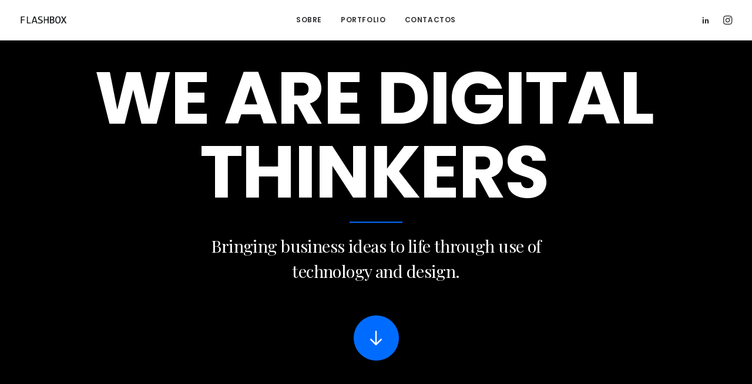

--- FILE ---
content_type: text/html; charset=UTF-8
request_url: https://www.flashboxstudio.com/homepages/creative-department/
body_size: 15128
content:
<!DOCTYPE html>
<html class="no-touch" lang="pt-PT" xmlns="http://www.w3.org/1999/xhtml">
<head>
<meta http-equiv="Content-Type" content="text/html; charset=UTF-8">
<meta name="viewport" content="width=device-width, initial-scale=1">
<link rel="profile" href="http://gmpg.org/xfn/11">
<link rel="pingback" href="https://www.flashboxstudio.com/xmlrpc.php">
<meta name='robots' content='index, follow, max-image-preview:large, max-snippet:-1, max-video-preview:-1' />

	<!-- This site is optimized with the Yoast SEO plugin v22.1 - https://yoast.com/wordpress/plugins/seo/ -->
	<title>Creative Department &#8212; Flashbox</title>
	<link rel="canonical" href="https://www.flashboxstudio.com/homepages/creative-department/" />
	<meta property="og:locale" content="pt_PT" />
	<meta property="og:type" content="article" />
	<meta property="og:title" content="Creative Department &#8212; Flashbox" />
	<meta property="og:url" content="https://www.flashboxstudio.com/homepages/creative-department/" />
	<meta property="og:site_name" content="Flashbox" />
	<meta property="article:publisher" content="https://www.facebook.com/flashbox.pt/" />
	<meta property="og:image" content="https://www.flashboxstudio.com/wp-content/uploads/2019/10/image-placeholder-10-min.jpg" />
	<meta property="og:image:width" content="1920" />
	<meta property="og:image:height" content="1280" />
	<meta property="og:image:type" content="image/jpeg" />
	<meta name="twitter:card" content="summary_large_image" />
	<meta name="twitter:site" content="@flashbox_studio" />
	<meta name="twitter:label1" content="Tempo estimado de leitura" />
	<meta name="twitter:data1" content="7 minutos" />
	<script type="application/ld+json" class="yoast-schema-graph">{"@context":"https://schema.org","@graph":[{"@type":"WebPage","@id":"https://www.flashboxstudio.com/homepages/creative-department/","url":"https://www.flashboxstudio.com/homepages/creative-department/","name":"Creative Department &#8212; Flashbox","isPartOf":{"@id":"https://www.flashboxstudio.com/#website"},"primaryImageOfPage":{"@id":"https://www.flashboxstudio.com/homepages/creative-department/#primaryimage"},"image":{"@id":"https://www.flashboxstudio.com/homepages/creative-department/#primaryimage"},"thumbnailUrl":"https://www.flashboxstudio.com/wp-content/uploads/2019/10/image-placeholder-10-min.jpg","datePublished":"2017-03-31T14:04:14+00:00","dateModified":"2017-03-31T14:04:14+00:00","breadcrumb":{"@id":"https://www.flashboxstudio.com/homepages/creative-department/#breadcrumb"},"inLanguage":"pt-PT","potentialAction":[{"@type":"ReadAction","target":["https://www.flashboxstudio.com/homepages/creative-department/"]}]},{"@type":"ImageObject","inLanguage":"pt-PT","@id":"https://www.flashboxstudio.com/homepages/creative-department/#primaryimage","url":"https://www.flashboxstudio.com/wp-content/uploads/2019/10/image-placeholder-10-min.jpg","contentUrl":"https://www.flashboxstudio.com/wp-content/uploads/2019/10/image-placeholder-10-min.jpg","width":1920,"height":1280,"caption":"Slieve League, Ireland"},{"@type":"BreadcrumbList","@id":"https://www.flashboxstudio.com/homepages/creative-department/#breadcrumb","itemListElement":[{"@type":"ListItem","position":1,"name":"Início","item":"https://www.flashboxstudio.com/"},{"@type":"ListItem","position":2,"name":"Homepages","item":"https://www.flashboxstudio.com/homepages/"},{"@type":"ListItem","position":3,"name":"Creative Department"}]},{"@type":"WebSite","@id":"https://www.flashboxstudio.com/#website","url":"https://www.flashboxstudio.com/","name":"Flashbox Studio - fotografia de produto","description":"Fotografia de Produto e Still Life","publisher":{"@id":"https://www.flashboxstudio.com/#organization"},"potentialAction":[{"@type":"SearchAction","target":{"@type":"EntryPoint","urlTemplate":"https://www.flashboxstudio.com/?s={search_term_string}"},"query-input":"required name=search_term_string"}],"inLanguage":"pt-PT"},{"@type":"Organization","@id":"https://www.flashboxstudio.com/#organization","name":"Flashbox","url":"https://www.flashboxstudio.com/","logo":{"@type":"ImageObject","inLanguage":"pt-PT","@id":"https://www.flashboxstudio.com/#/schema/logo/image/","url":"http://www.flashbox.studio/wp-content/uploads/2020/03/PCF_10.jpg","contentUrl":"http://www.flashbox.studio/wp-content/uploads/2020/03/PCF_10.jpg","width":881,"height":1080,"caption":"Flashbox"},"image":{"@id":"https://www.flashboxstudio.com/#/schema/logo/image/"},"sameAs":["https://www.facebook.com/flashbox.pt/","https://twitter.com/flashbox_studio","https://www.instagram.com/flashbox.studio/"]}]}</script>
	<!-- / Yoast SEO plugin. -->


<link rel='dns-prefetch' href='//fonts.googleapis.com' />
<link rel="alternate" type="application/rss+xml" title="Flashbox &raquo; Feed" href="https://www.flashboxstudio.com/feed/" />
<link rel="alternate" type="application/rss+xml" title="Flashbox &raquo; Feed de comentários" href="https://www.flashboxstudio.com/comments/feed/" />
<script type="text/javascript">
/* <![CDATA[ */
window._wpemojiSettings = {"baseUrl":"https:\/\/s.w.org\/images\/core\/emoji\/15.0.3\/72x72\/","ext":".png","svgUrl":"https:\/\/s.w.org\/images\/core\/emoji\/15.0.3\/svg\/","svgExt":".svg","source":{"concatemoji":"https:\/\/www.flashboxstudio.com\/wp-includes\/js\/wp-emoji-release.min.js?ver=6.5.7"}};
/*! This file is auto-generated */
!function(i,n){var o,s,e;function c(e){try{var t={supportTests:e,timestamp:(new Date).valueOf()};sessionStorage.setItem(o,JSON.stringify(t))}catch(e){}}function p(e,t,n){e.clearRect(0,0,e.canvas.width,e.canvas.height),e.fillText(t,0,0);var t=new Uint32Array(e.getImageData(0,0,e.canvas.width,e.canvas.height).data),r=(e.clearRect(0,0,e.canvas.width,e.canvas.height),e.fillText(n,0,0),new Uint32Array(e.getImageData(0,0,e.canvas.width,e.canvas.height).data));return t.every(function(e,t){return e===r[t]})}function u(e,t,n){switch(t){case"flag":return n(e,"\ud83c\udff3\ufe0f\u200d\u26a7\ufe0f","\ud83c\udff3\ufe0f\u200b\u26a7\ufe0f")?!1:!n(e,"\ud83c\uddfa\ud83c\uddf3","\ud83c\uddfa\u200b\ud83c\uddf3")&&!n(e,"\ud83c\udff4\udb40\udc67\udb40\udc62\udb40\udc65\udb40\udc6e\udb40\udc67\udb40\udc7f","\ud83c\udff4\u200b\udb40\udc67\u200b\udb40\udc62\u200b\udb40\udc65\u200b\udb40\udc6e\u200b\udb40\udc67\u200b\udb40\udc7f");case"emoji":return!n(e,"\ud83d\udc26\u200d\u2b1b","\ud83d\udc26\u200b\u2b1b")}return!1}function f(e,t,n){var r="undefined"!=typeof WorkerGlobalScope&&self instanceof WorkerGlobalScope?new OffscreenCanvas(300,150):i.createElement("canvas"),a=r.getContext("2d",{willReadFrequently:!0}),o=(a.textBaseline="top",a.font="600 32px Arial",{});return e.forEach(function(e){o[e]=t(a,e,n)}),o}function t(e){var t=i.createElement("script");t.src=e,t.defer=!0,i.head.appendChild(t)}"undefined"!=typeof Promise&&(o="wpEmojiSettingsSupports",s=["flag","emoji"],n.supports={everything:!0,everythingExceptFlag:!0},e=new Promise(function(e){i.addEventListener("DOMContentLoaded",e,{once:!0})}),new Promise(function(t){var n=function(){try{var e=JSON.parse(sessionStorage.getItem(o));if("object"==typeof e&&"number"==typeof e.timestamp&&(new Date).valueOf()<e.timestamp+604800&&"object"==typeof e.supportTests)return e.supportTests}catch(e){}return null}();if(!n){if("undefined"!=typeof Worker&&"undefined"!=typeof OffscreenCanvas&&"undefined"!=typeof URL&&URL.createObjectURL&&"undefined"!=typeof Blob)try{var e="postMessage("+f.toString()+"("+[JSON.stringify(s),u.toString(),p.toString()].join(",")+"));",r=new Blob([e],{type:"text/javascript"}),a=new Worker(URL.createObjectURL(r),{name:"wpTestEmojiSupports"});return void(a.onmessage=function(e){c(n=e.data),a.terminate(),t(n)})}catch(e){}c(n=f(s,u,p))}t(n)}).then(function(e){for(var t in e)n.supports[t]=e[t],n.supports.everything=n.supports.everything&&n.supports[t],"flag"!==t&&(n.supports.everythingExceptFlag=n.supports.everythingExceptFlag&&n.supports[t]);n.supports.everythingExceptFlag=n.supports.everythingExceptFlag&&!n.supports.flag,n.DOMReady=!1,n.readyCallback=function(){n.DOMReady=!0}}).then(function(){return e}).then(function(){var e;n.supports.everything||(n.readyCallback(),(e=n.source||{}).concatemoji?t(e.concatemoji):e.wpemoji&&e.twemoji&&(t(e.twemoji),t(e.wpemoji)))}))}((window,document),window._wpemojiSettings);
/* ]]> */
</script>
<link rel='stylesheet' id='layerslider-css' href='https://www.flashboxstudio.com/wp-content/plugins/LayerSlider/assets/static/layerslider/css/layerslider.css?ver=7.1.3' type='text/css' media='all' />
<style id='wp-emoji-styles-inline-css' type='text/css'>

	img.wp-smiley, img.emoji {
		display: inline !important;
		border: none !important;
		box-shadow: none !important;
		height: 1em !important;
		width: 1em !important;
		margin: 0 0.07em !important;
		vertical-align: -0.1em !important;
		background: none !important;
		padding: 0 !important;
	}
</style>
<link rel='stylesheet' id='wp-block-library-css' href='https://www.flashboxstudio.com/wp-includes/css/dist/block-library/style.min.css?ver=6.5.7' type='text/css' media='all' />
<style id='classic-theme-styles-inline-css' type='text/css'>
/*! This file is auto-generated */
.wp-block-button__link{color:#fff;background-color:#32373c;border-radius:9999px;box-shadow:none;text-decoration:none;padding:calc(.667em + 2px) calc(1.333em + 2px);font-size:1.125em}.wp-block-file__button{background:#32373c;color:#fff;text-decoration:none}
</style>
<style id='global-styles-inline-css' type='text/css'>
body{--wp--preset--color--black: #000000;--wp--preset--color--cyan-bluish-gray: #abb8c3;--wp--preset--color--white: #ffffff;--wp--preset--color--pale-pink: #f78da7;--wp--preset--color--vivid-red: #cf2e2e;--wp--preset--color--luminous-vivid-orange: #ff6900;--wp--preset--color--luminous-vivid-amber: #fcb900;--wp--preset--color--light-green-cyan: #7bdcb5;--wp--preset--color--vivid-green-cyan: #00d084;--wp--preset--color--pale-cyan-blue: #8ed1fc;--wp--preset--color--vivid-cyan-blue: #0693e3;--wp--preset--color--vivid-purple: #9b51e0;--wp--preset--gradient--vivid-cyan-blue-to-vivid-purple: linear-gradient(135deg,rgba(6,147,227,1) 0%,rgb(155,81,224) 100%);--wp--preset--gradient--light-green-cyan-to-vivid-green-cyan: linear-gradient(135deg,rgb(122,220,180) 0%,rgb(0,208,130) 100%);--wp--preset--gradient--luminous-vivid-amber-to-luminous-vivid-orange: linear-gradient(135deg,rgba(252,185,0,1) 0%,rgba(255,105,0,1) 100%);--wp--preset--gradient--luminous-vivid-orange-to-vivid-red: linear-gradient(135deg,rgba(255,105,0,1) 0%,rgb(207,46,46) 100%);--wp--preset--gradient--very-light-gray-to-cyan-bluish-gray: linear-gradient(135deg,rgb(238,238,238) 0%,rgb(169,184,195) 100%);--wp--preset--gradient--cool-to-warm-spectrum: linear-gradient(135deg,rgb(74,234,220) 0%,rgb(151,120,209) 20%,rgb(207,42,186) 40%,rgb(238,44,130) 60%,rgb(251,105,98) 80%,rgb(254,248,76) 100%);--wp--preset--gradient--blush-light-purple: linear-gradient(135deg,rgb(255,206,236) 0%,rgb(152,150,240) 100%);--wp--preset--gradient--blush-bordeaux: linear-gradient(135deg,rgb(254,205,165) 0%,rgb(254,45,45) 50%,rgb(107,0,62) 100%);--wp--preset--gradient--luminous-dusk: linear-gradient(135deg,rgb(255,203,112) 0%,rgb(199,81,192) 50%,rgb(65,88,208) 100%);--wp--preset--gradient--pale-ocean: linear-gradient(135deg,rgb(255,245,203) 0%,rgb(182,227,212) 50%,rgb(51,167,181) 100%);--wp--preset--gradient--electric-grass: linear-gradient(135deg,rgb(202,248,128) 0%,rgb(113,206,126) 100%);--wp--preset--gradient--midnight: linear-gradient(135deg,rgb(2,3,129) 0%,rgb(40,116,252) 100%);--wp--preset--font-size--small: 13px;--wp--preset--font-size--medium: 20px;--wp--preset--font-size--large: 36px;--wp--preset--font-size--x-large: 42px;--wp--preset--spacing--20: 0.44rem;--wp--preset--spacing--30: 0.67rem;--wp--preset--spacing--40: 1rem;--wp--preset--spacing--50: 1.5rem;--wp--preset--spacing--60: 2.25rem;--wp--preset--spacing--70: 3.38rem;--wp--preset--spacing--80: 5.06rem;--wp--preset--shadow--natural: 6px 6px 9px rgba(0, 0, 0, 0.2);--wp--preset--shadow--deep: 12px 12px 50px rgba(0, 0, 0, 0.4);--wp--preset--shadow--sharp: 6px 6px 0px rgba(0, 0, 0, 0.2);--wp--preset--shadow--outlined: 6px 6px 0px -3px rgba(255, 255, 255, 1), 6px 6px rgba(0, 0, 0, 1);--wp--preset--shadow--crisp: 6px 6px 0px rgba(0, 0, 0, 1);}:where(.is-layout-flex){gap: 0.5em;}:where(.is-layout-grid){gap: 0.5em;}body .is-layout-flex{display: flex;}body .is-layout-flex{flex-wrap: wrap;align-items: center;}body .is-layout-flex > *{margin: 0;}body .is-layout-grid{display: grid;}body .is-layout-grid > *{margin: 0;}:where(.wp-block-columns.is-layout-flex){gap: 2em;}:where(.wp-block-columns.is-layout-grid){gap: 2em;}:where(.wp-block-post-template.is-layout-flex){gap: 1.25em;}:where(.wp-block-post-template.is-layout-grid){gap: 1.25em;}.has-black-color{color: var(--wp--preset--color--black) !important;}.has-cyan-bluish-gray-color{color: var(--wp--preset--color--cyan-bluish-gray) !important;}.has-white-color{color: var(--wp--preset--color--white) !important;}.has-pale-pink-color{color: var(--wp--preset--color--pale-pink) !important;}.has-vivid-red-color{color: var(--wp--preset--color--vivid-red) !important;}.has-luminous-vivid-orange-color{color: var(--wp--preset--color--luminous-vivid-orange) !important;}.has-luminous-vivid-amber-color{color: var(--wp--preset--color--luminous-vivid-amber) !important;}.has-light-green-cyan-color{color: var(--wp--preset--color--light-green-cyan) !important;}.has-vivid-green-cyan-color{color: var(--wp--preset--color--vivid-green-cyan) !important;}.has-pale-cyan-blue-color{color: var(--wp--preset--color--pale-cyan-blue) !important;}.has-vivid-cyan-blue-color{color: var(--wp--preset--color--vivid-cyan-blue) !important;}.has-vivid-purple-color{color: var(--wp--preset--color--vivid-purple) !important;}.has-black-background-color{background-color: var(--wp--preset--color--black) !important;}.has-cyan-bluish-gray-background-color{background-color: var(--wp--preset--color--cyan-bluish-gray) !important;}.has-white-background-color{background-color: var(--wp--preset--color--white) !important;}.has-pale-pink-background-color{background-color: var(--wp--preset--color--pale-pink) !important;}.has-vivid-red-background-color{background-color: var(--wp--preset--color--vivid-red) !important;}.has-luminous-vivid-orange-background-color{background-color: var(--wp--preset--color--luminous-vivid-orange) !important;}.has-luminous-vivid-amber-background-color{background-color: var(--wp--preset--color--luminous-vivid-amber) !important;}.has-light-green-cyan-background-color{background-color: var(--wp--preset--color--light-green-cyan) !important;}.has-vivid-green-cyan-background-color{background-color: var(--wp--preset--color--vivid-green-cyan) !important;}.has-pale-cyan-blue-background-color{background-color: var(--wp--preset--color--pale-cyan-blue) !important;}.has-vivid-cyan-blue-background-color{background-color: var(--wp--preset--color--vivid-cyan-blue) !important;}.has-vivid-purple-background-color{background-color: var(--wp--preset--color--vivid-purple) !important;}.has-black-border-color{border-color: var(--wp--preset--color--black) !important;}.has-cyan-bluish-gray-border-color{border-color: var(--wp--preset--color--cyan-bluish-gray) !important;}.has-white-border-color{border-color: var(--wp--preset--color--white) !important;}.has-pale-pink-border-color{border-color: var(--wp--preset--color--pale-pink) !important;}.has-vivid-red-border-color{border-color: var(--wp--preset--color--vivid-red) !important;}.has-luminous-vivid-orange-border-color{border-color: var(--wp--preset--color--luminous-vivid-orange) !important;}.has-luminous-vivid-amber-border-color{border-color: var(--wp--preset--color--luminous-vivid-amber) !important;}.has-light-green-cyan-border-color{border-color: var(--wp--preset--color--light-green-cyan) !important;}.has-vivid-green-cyan-border-color{border-color: var(--wp--preset--color--vivid-green-cyan) !important;}.has-pale-cyan-blue-border-color{border-color: var(--wp--preset--color--pale-cyan-blue) !important;}.has-vivid-cyan-blue-border-color{border-color: var(--wp--preset--color--vivid-cyan-blue) !important;}.has-vivid-purple-border-color{border-color: var(--wp--preset--color--vivid-purple) !important;}.has-vivid-cyan-blue-to-vivid-purple-gradient-background{background: var(--wp--preset--gradient--vivid-cyan-blue-to-vivid-purple) !important;}.has-light-green-cyan-to-vivid-green-cyan-gradient-background{background: var(--wp--preset--gradient--light-green-cyan-to-vivid-green-cyan) !important;}.has-luminous-vivid-amber-to-luminous-vivid-orange-gradient-background{background: var(--wp--preset--gradient--luminous-vivid-amber-to-luminous-vivid-orange) !important;}.has-luminous-vivid-orange-to-vivid-red-gradient-background{background: var(--wp--preset--gradient--luminous-vivid-orange-to-vivid-red) !important;}.has-very-light-gray-to-cyan-bluish-gray-gradient-background{background: var(--wp--preset--gradient--very-light-gray-to-cyan-bluish-gray) !important;}.has-cool-to-warm-spectrum-gradient-background{background: var(--wp--preset--gradient--cool-to-warm-spectrum) !important;}.has-blush-light-purple-gradient-background{background: var(--wp--preset--gradient--blush-light-purple) !important;}.has-blush-bordeaux-gradient-background{background: var(--wp--preset--gradient--blush-bordeaux) !important;}.has-luminous-dusk-gradient-background{background: var(--wp--preset--gradient--luminous-dusk) !important;}.has-pale-ocean-gradient-background{background: var(--wp--preset--gradient--pale-ocean) !important;}.has-electric-grass-gradient-background{background: var(--wp--preset--gradient--electric-grass) !important;}.has-midnight-gradient-background{background: var(--wp--preset--gradient--midnight) !important;}.has-small-font-size{font-size: var(--wp--preset--font-size--small) !important;}.has-medium-font-size{font-size: var(--wp--preset--font-size--medium) !important;}.has-large-font-size{font-size: var(--wp--preset--font-size--large) !important;}.has-x-large-font-size{font-size: var(--wp--preset--font-size--x-large) !important;}
.wp-block-navigation a:where(:not(.wp-element-button)){color: inherit;}
:where(.wp-block-post-template.is-layout-flex){gap: 1.25em;}:where(.wp-block-post-template.is-layout-grid){gap: 1.25em;}
:where(.wp-block-columns.is-layout-flex){gap: 2em;}:where(.wp-block-columns.is-layout-grid){gap: 2em;}
.wp-block-pullquote{font-size: 1.5em;line-height: 1.6;}
</style>
<link rel='stylesheet' id='contact-form-7-css' href='https://www.flashboxstudio.com/wp-content/plugins/contact-form-7/includes/css/styles.css?ver=5.8.7' type='text/css' media='all' />
<link rel='stylesheet' id='uncodefont-google-css' href='//fonts.googleapis.com/css?family=Poppins%3A300%2Cregular%2C500%2C600%2C700%7CDroid+Serif%3Aregular%2Citalic%2C700%2C700italic%7CPlayfair+Display%3Aregular%2Citalic%2C700%2C700italic%2C900%2C900italic%7CRoboto%3A100%2C100italic%2C300%2C300italic%2Cregular%2Citalic%2C500%2C500italic%2C700%2C700italic%2C900%2C900italic%7CQuicksand%3A300%2Cregular%2C500%2C700%7CLora%3Aregular%2Citalic%2C700%2C700italic%7CRoboto+Condensed%3A300%2C300italic%2Cregular%2Citalic%2C700%2C700italic&#038;subset=devanagari%2Clatin-ext%2Clatin%2Ccyrillic%2Cvietnamese%2Cgreek%2Ccyrillic-ext%2Cgreek-ext&#038;ver=2.8.12' type='text/css' media='all' />
<link rel='stylesheet' id='uncode-privacy-css' href='https://www.flashboxstudio.com/wp-content/plugins/uncode-privacy/assets/css/uncode-privacy-public.css?ver=2.2.3' type='text/css' media='all' />
<link rel='stylesheet' id='uncode-style-css' href='https://www.flashboxstudio.com/wp-content/themes/uncode/library/css/style.css?ver=1049841134' type='text/css' media='all' />
<style id='uncode-style-inline-css' type='text/css'>

@media (min-width: 960px) { .limit-width { max-width: 1200px; margin: auto;}}
.menu-primary ul.menu-smart > li > a, .menu-primary ul.menu-smart li.dropdown > a, .menu-primary ul.menu-smart li.mega-menu > a, .vmenu-container ul.menu-smart > li > a, .vmenu-container ul.menu-smart li.dropdown > a { text-transform: uppercase; }
#changer-back-color { transition: background-color 1000ms cubic-bezier(0.25, 1, 0.5, 1) !important; } #changer-back-color > div { transition: opacity 1000ms cubic-bezier(0.25, 1, 0.5, 1) !important; } body.bg-changer-init.disable-hover .main-wrapper .style-light,  body.bg-changer-init.disable-hover .main-wrapper .style-light h1,  body.bg-changer-init.disable-hover .main-wrapper .style-light h2, body.bg-changer-init.disable-hover .main-wrapper .style-light h3, body.bg-changer-init.disable-hover .main-wrapper .style-light h4, body.bg-changer-init.disable-hover .main-wrapper .style-light h5, body.bg-changer-init.disable-hover .main-wrapper .style-light h6, body.bg-changer-init.disable-hover .main-wrapper .style-light a, body.bg-changer-init.disable-hover .main-wrapper .style-dark, body.bg-changer-init.disable-hover .main-wrapper .style-dark h1, body.bg-changer-init.disable-hover .main-wrapper .style-dark h2, body.bg-changer-init.disable-hover .main-wrapper .style-dark h3, body.bg-changer-init.disable-hover .main-wrapper .style-dark h4, body.bg-changer-init.disable-hover .main-wrapper .style-dark h5, body.bg-changer-init.disable-hover .main-wrapper .style-dark h6, body.bg-changer-init.disable-hover .main-wrapper .style-dark a { transition: color 1000ms cubic-bezier(0.25, 1, 0.5, 1) !important; }
</style>
<link rel='stylesheet' id='uncode-icons-css' href='https://www.flashboxstudio.com/wp-content/themes/uncode/library/css/uncode-icons.css?ver=1049841134' type='text/css' media='all' />
<link rel='stylesheet' id='uncode-custom-style-css' href='https://www.flashboxstudio.com/wp-content/themes/uncode/library/css/style-custom.css?ver=1049841134' type='text/css' media='all' />
<script type="text/javascript" src="https://www.flashboxstudio.com/wp-includes/js/jquery/jquery.min.js?ver=3.7.1" id="jquery-core-js"></script>
<script type="text/javascript" src="https://www.flashboxstudio.com/wp-includes/js/jquery/jquery-migrate.min.js?ver=3.4.1" id="jquery-migrate-js"></script>
<script type="text/javascript" id="layerslider-utils-js-extra">
/* <![CDATA[ */
var LS_Meta = {"v":"7.1.3","fixGSAP":"1"};
/* ]]> */
</script>
<script type="text/javascript" src="https://www.flashboxstudio.com/wp-content/plugins/LayerSlider/assets/static/layerslider/js/layerslider.utils.js?ver=7.1.3" id="layerslider-utils-js"></script>
<script type="text/javascript" src="https://www.flashboxstudio.com/wp-content/plugins/LayerSlider/assets/static/layerslider/js/layerslider.kreaturamedia.jquery.js?ver=7.1.3" id="layerslider-js"></script>
<script type="text/javascript" src="https://www.flashboxstudio.com/wp-content/plugins/LayerSlider/assets/static/layerslider/js/layerslider.transitions.js?ver=7.1.3" id="layerslider-transitions-js"></script>
<script type="text/javascript" src="/wp-content/themes/uncode/library/js/ai-uncode.js" id="uncodeAI" data-home="/" data-path="/" data-breakpoints-images="258,516,720,1032,1440,2064,2880" id="ai-uncode-js"></script>
<script type="text/javascript" id="uncode-init-js-extra">
/* <![CDATA[ */
var SiteParameters = {"days":"days","hours":"hours","minutes":"minutes","seconds":"seconds","constant_scroll":"on","scroll_speed":"2","parallax_factor":"0.25","loading":"Loading\u2026","slide_name":"slide","slide_footer":"footer","ajax_url":"https:\/\/www.flashboxstudio.com\/wp-admin\/admin-ajax.php","nonce_adaptive_images":"f223327ad3","nonce_srcset_async":"e5beae12fc","enable_debug":"","block_mobile_videos":"","is_frontend_editor":"","main_width":["1200","px"],"mobile_parallax_allowed":"","listen_for_screen_update":"1","wireframes_plugin_active":"1","sticky_elements":"","resize_quality":"70","register_metadata":"","bg_changer_time":"1000","update_wc_fragments":"1","optimize_shortpixel_image":"","menu_mobile_offcanvas_gap":"45","custom_cursor_selector":"[href], .trigger-overlay, .owl-next, .owl-prev, .owl-dot, input[type=\"submit\"], input[type=\"checkbox\"], button[type=\"submit\"], a[class^=\"ilightbox\"], .ilightbox-thumbnail, .ilightbox-prev, .ilightbox-next, .overlay-close, .unmodal-close, .qty-inset > span, .share-button li, .uncode-post-titles .tmb.tmb-click-area, .btn-link, .tmb-click-row .t-inside, .lg-outer button, .lg-thumb img, a[data-lbox], .uncode-close-offcanvas-overlay","mobile_parallax_animation":"","lbox_enhanced":"","native_media_player":"","vimeoPlayerParams":"?autoplay=0","ajax_filter_key_search":"key","ajax_filter_key_unfilter":"unfilter","index_pagination_disable_scroll":"","index_pagination_scroll_to":"","uncode_wc_popup_cart_qty":"","disable_hover_hack":"","uncode_adaptive":"1","ai_breakpoints":"258,516,720,1032,1440,2064,2880"};
/* ]]> */
</script>
<script type="text/javascript" src="https://www.flashboxstudio.com/wp-content/themes/uncode/library/js/init.js?ver=1049841134" id="uncode-init-js"></script>
<script></script><meta name="generator" content="Powered by LayerSlider 7.1.3 - Multi-Purpose, Responsive, Parallax, Mobile-Friendly Slider Plugin for WordPress." />
<!-- LayerSlider updates and docs at: https://layerslider.com -->
<link rel="https://api.w.org/" href="https://www.flashboxstudio.com/wp-json/" /><link rel="alternate" type="application/json" href="https://www.flashboxstudio.com/wp-json/wp/v2/pages/54954" /><link rel="EditURI" type="application/rsd+xml" title="RSD" href="https://www.flashboxstudio.com/xmlrpc.php?rsd" />
<meta name="generator" content="WordPress 6.5.7" />
<link rel='shortlink' href='https://www.flashboxstudio.com/?p=54954' />
<link rel="alternate" type="application/json+oembed" href="https://www.flashboxstudio.com/wp-json/oembed/1.0/embed?url=https%3A%2F%2Fwww.flashboxstudio.com%2Fhomepages%2Fcreative-department%2F" />
<link rel="alternate" type="text/xml+oembed" href="https://www.flashboxstudio.com/wp-json/oembed/1.0/embed?url=https%3A%2F%2Fwww.flashboxstudio.com%2Fhomepages%2Fcreative-department%2F&#038;format=xml" />
<style type="text/css">.recentcomments a{display:inline !important;padding:0 !important;margin:0 !important;}</style><meta name="generator" content="Powered by Slider Revolution 6.6.20 - responsive, Mobile-Friendly Slider Plugin for WordPress with comfortable drag and drop interface." />
<link rel="icon" href="https://www.flashboxstudio.com/wp-content/uploads/2016/10/cropped-camera-icon-clip-art-royalty-1-32x32.png" sizes="32x32" />
<link rel="icon" href="https://www.flashboxstudio.com/wp-content/uploads/2016/10/cropped-camera-icon-clip-art-royalty-1-192x192.png" sizes="192x192" />
<link rel="apple-touch-icon" href="https://www.flashboxstudio.com/wp-content/uploads/2016/10/cropped-camera-icon-clip-art-royalty-1-180x180.png" />
<meta name="msapplication-TileImage" content="https://www.flashboxstudio.com/wp-content/uploads/2016/10/cropped-camera-icon-clip-art-royalty-1-270x270.png" />
<script>function setREVStartSize(e){
			//window.requestAnimationFrame(function() {
				window.RSIW = window.RSIW===undefined ? window.innerWidth : window.RSIW;
				window.RSIH = window.RSIH===undefined ? window.innerHeight : window.RSIH;
				try {
					var pw = document.getElementById(e.c).parentNode.offsetWidth,
						newh;
					pw = pw===0 || isNaN(pw) || (e.l=="fullwidth" || e.layout=="fullwidth") ? window.RSIW : pw;
					e.tabw = e.tabw===undefined ? 0 : parseInt(e.tabw);
					e.thumbw = e.thumbw===undefined ? 0 : parseInt(e.thumbw);
					e.tabh = e.tabh===undefined ? 0 : parseInt(e.tabh);
					e.thumbh = e.thumbh===undefined ? 0 : parseInt(e.thumbh);
					e.tabhide = e.tabhide===undefined ? 0 : parseInt(e.tabhide);
					e.thumbhide = e.thumbhide===undefined ? 0 : parseInt(e.thumbhide);
					e.mh = e.mh===undefined || e.mh=="" || e.mh==="auto" ? 0 : parseInt(e.mh,0);
					if(e.layout==="fullscreen" || e.l==="fullscreen")
						newh = Math.max(e.mh,window.RSIH);
					else{
						e.gw = Array.isArray(e.gw) ? e.gw : [e.gw];
						for (var i in e.rl) if (e.gw[i]===undefined || e.gw[i]===0) e.gw[i] = e.gw[i-1];
						e.gh = e.el===undefined || e.el==="" || (Array.isArray(e.el) && e.el.length==0)? e.gh : e.el;
						e.gh = Array.isArray(e.gh) ? e.gh : [e.gh];
						for (var i in e.rl) if (e.gh[i]===undefined || e.gh[i]===0) e.gh[i] = e.gh[i-1];
											
						var nl = new Array(e.rl.length),
							ix = 0,
							sl;
						e.tabw = e.tabhide>=pw ? 0 : e.tabw;
						e.thumbw = e.thumbhide>=pw ? 0 : e.thumbw;
						e.tabh = e.tabhide>=pw ? 0 : e.tabh;
						e.thumbh = e.thumbhide>=pw ? 0 : e.thumbh;
						for (var i in e.rl) nl[i] = e.rl[i]<window.RSIW ? 0 : e.rl[i];
						sl = nl[0];
						for (var i in nl) if (sl>nl[i] && nl[i]>0) { sl = nl[i]; ix=i;}
						var m = pw>(e.gw[ix]+e.tabw+e.thumbw) ? 1 : (pw-(e.tabw+e.thumbw)) / (e.gw[ix]);
						newh =  (e.gh[ix] * m) + (e.tabh + e.thumbh);
					}
					var el = document.getElementById(e.c);
					if (el!==null && el) el.style.height = newh+"px";
					el = document.getElementById(e.c+"_wrapper");
					if (el!==null && el) {
						el.style.height = newh+"px";
						el.style.display = "block";
					}
				} catch(e){
					console.log("Failure at Presize of Slider:" + e)
				}
			//});
		  };</script>
<style type="text/css" data-type="vc_custom-css">/* WC Mano Negra (the font used on the header) is a particular font and it's used only in this demo page. 
These codes beautify the layout without bloat the Uncode global Theme Options with extra presets. */

/* Desktop view */
@media (min-width: 960px) {
    .wc-mano-negra-heading span {
       font-size: 225px!important;
    }
    .wc-mano-negra-heading {
        margin-top: 54px !important;
    }
}

/* Mobile view */
@media (max-width: 569px){
     .wc-mano-negra-heading{
       margin-top: 0px !important;
    }
}</style><noscript><style> .wpb_animate_when_almost_visible { opacity: 1; }</style></noscript></head>
<body class="page-template-default page page-id-54954 page-child parent-pageid-43938  style-color-wayh-bg hormenu-position-left megamenu-full-submenu hmenu hmenu-position-center header-full-width main-center-align menu-mobile-transparent menu-sticky-mobile menu-mobile-centered menu-mobile-animated mobile-parallax-not-allowed ilb-no-bounce unreg qw-body-scroll-disabled no-qty-fx wpb-js-composer js-comp-ver-7.4 vc_responsive" data-border="0">
		<div id="vh_layout_help"></div><div class="body-borders" data-border="0"><div class="top-border body-border-shadow"></div><div class="right-border body-border-shadow"></div><div class="bottom-border body-border-shadow"></div><div class="left-border body-border-shadow"></div><div class="top-border style-light-bg"></div><div class="right-border style-light-bg"></div><div class="bottom-border style-light-bg"></div><div class="left-border style-light-bg"></div></div>	<div class="box-wrapper">
		<div class="box-container">
		<script type="text/javascript" id="initBox">UNCODE.initBox();</script>
		<div class="menu-wrapper menu-shrink menu-hide-only menu-sticky-mobile menu-no-arrows">
													
													<header id="masthead" class="navbar menu-primary menu-light submenu-dark menu-transparent menu-add-padding style-light-original single-h-padding menu-absolute menu-animated menu-with-logo">
														<div class="menu-container menu-hide style-color-xsdn-bg menu-borders menu-shadows">
															<div class="row-menu">
																<div class="row-menu-inner">
																	<div id="logo-container-mobile" class="col-lg-0 logo-container middle">
																		<div id="main-logo" class="navbar-header style-light">
																			<a href="https://www.flashboxstudio.com/" class="navbar-brand" data-minheight="14" aria-label="Flashbox"><div class="logo-image main-logo logo-skinnable" data-maxheight="14" style="height: 14px;"><img fetchpriority="high" decoding="async" src="https://www.flashboxstudio.com/wp-content/uploads/2020/03/flashbox-logo3.png" alt="logo" width="1724" height="303" class="img-responsive" /></div></a>
																		</div>
																		<div class="mmb-container"><div class="mobile-additional-icons"></div><div class="mobile-menu-button mobile-menu-button-light lines-button"><span class="lines"><span></span></span></div></div>
																	</div>
																	<div class="col-lg-12 main-menu-container middle">
																		<div class="menu-horizontal menu-dd-shadow-lg ">
																			<div class="menu-horizontal-inner">
																				<div class="nav navbar-nav navbar-main navbar-nav-first"><ul id="menu-main-menu-1-2" class="menu-primary-inner menu-smart sm"><li id="menu-item-83847" class="menu-item menu-item-type-post_type menu-item-object-page menu-item-83847 menu-item-link"><a title="Sobre" href="https://www.flashboxstudio.com/about-simple/">Sobre<i class="fa fa-angle-right fa-dropdown"></i></a></li>
<li id="menu-item-83845" class="menu-item menu-item-type-post_type menu-item-object-page menu-item-home menu-item-83845 menu-item-link"><a title="Portfolio" href="https://www.flashboxstudio.com/">Portfolio<i class="fa fa-angle-right fa-dropdown"></i></a></li>
<li id="menu-item-83848" class="menu-item menu-item-type-post_type menu-item-object-page menu-item-83848 menu-item-link"><a title="Contactos" href="https://www.flashboxstudio.com/contact-simple/">Contactos<i class="fa fa-angle-right fa-dropdown"></i></a></li>
</ul></div><div class="uncode-close-offcanvas-mobile lines-button close navbar-mobile-el"><span class="lines"></span></div><div class="nav navbar-nav navbar-nav-last navbar-extra-icons"><ul class="menu-smart sm menu-icons menu-smart-social"><li class="menu-item-link social-icon social-431880"><a href="https://www.linkedin.com/in/pedro-janeiro/" class="social-menu-link" target="_blank"><i class="fa fa-social-linkedin"></i></a></li><li class="menu-item-link social-icon social-155531"><a href="https://www.instagram.com/flashbox.studio/" class="social-menu-link" target="_blank"><i class="fa fa-instagram"></i></a></li></ul></div></div>
																		</div>
																	</div>
																</div>
															</div></div>
													</header>
												</div>			<script type="text/javascript" id="fixMenuHeight">UNCODE.fixMenuHeight();</script>
			<div class="main-wrapper">
				<div class="main-container">
					<div class="page-wrapper">
						<div class="sections-container">
<div id="page-header"><div class="remove-menu-padding header-wrapper header-uncode-block">
									<div data-parent="true" class="vc_row style-color-jevc-bg row-container" id="row-unique-0"><div class="row-background background-element">
											<div class="background-wrapper">
												<div class="background-inner self-video uncode-video-container adaptive-async" style="background-image: url(https://www.flashboxstudio.com/wp-content/uploads/2019/10/image-placeholder-27-min-uai-258x172.jpg);background-repeat: no-repeat;background-position: center center;background-attachment: scroll;background-size: cover;" data-uniqueid="72008-974300" data-guid="https://www.flashboxstudio.com/wp-content/uploads/2019/10/image-placeholder-27-min.jpg" data-path="2019/10/image-placeholder-27-min.jpg" data-width="1920" data-height="1280" data-singlew="12" data-singleh="null" data-crop=""><div style="width: 640px;" class="wp-video"><!--[if lt IE 9]><script>document.createElement('video');</script><![endif]-->
<video onloadeddata="this.play();" loop playsinline muted data-keepplaying class="background-video-shortcode" data-ratio="1.7777777777778" id="video-54954-1" width="640" height="360" preload="metadata" ><source type="video/mp4" src="http://www.flashbox.studio/wp-content/uploads/2019/10/video-placeholder.mp4?_=1" /><a href="http://www.flashbox.studio/wp-content/uploads/2019/10/video-placeholder.mp4">http://www.flashbox.studio/wp-content/uploads/2019/10/video-placeholder.mp4</a></video></div></div>
												<div class="block-bg-overlay style-color-jevc-bg" style="opacity: 0.9;"></div>
											</div>
										</div><div class="row double-top-padding double-bottom-padding double-h-padding limit-width row-parent row-header" data-height-ratio="full"><div class="wpb_row row-inner"><div class="wpb_column pos-middle pos-center align_center column_parent col-lg-12 half-internal-gutter"><div class="uncol style-dark"  ><div class="uncoltable"><div class="uncell no-block-padding" ><div class="uncont"><div class="vc_row row-internal row-container"><div class="row row-child"><div class="wpb_row row-inner"><div class="wpb_column pos-top pos-center align_center column_child col-lg-12 single-internal-gutter"><div class="uncol style-dark" ><div class="uncoltable"><div class="uncell no-block-padding" ><div class="uncont"><div class="vc_custom_heading_wrap wc-mano-negra-heading-small"><div class="heading-text el-text curtain animate_inner_when_almost_visible el-text-split" data-delay="400" data-interval="200"><h2 class="font-762333 fontsize-739966 fontheight-179065 fontspace-781688 font-weight-700 text-uppercase font-obs" data-style="normal" data-weight="700" data-font="Poppins"><span class="heading-text-inner"><span class="split-word word1"><span class="split-word-flow"><span class="split-word-inner">We</span></span></span><span class="split-word word2"><span class="split-word-flow"><span class="split-word-inner split-empty-inner"><span class="split-word-empty">&nbsp;</span>are</span></span></span><span class="split-word word3"><span class="split-word-flow"><span class="split-word-inner split-empty-inner"><span class="split-word-empty">&nbsp;</span>digital</span></span></span><span class="split-word word4"><span class="split-word-flow"><span class="split-word-inner split-empty-inner"><span class="split-word-empty">&nbsp;</span>thinkers</span></span></span></span></h2></div><div class="clear"></div></div></div></div></div></div></div></div></div></div><div class="divider-wrapper  bottom-t-top animate_when_almost_visible" data-delay="600" data-speed="600" >
    <hr class="border-accent-color separator-no-padding"  style="width: 90px;border-top-width: 2px;" />
</div>
<div class="vc_row row-internal row-container"><div class="row row-child"><div class="wpb_row row-inner"><div class="wpb_column pos-top pos-center align_center column_child col-lg-12 single-internal-gutter"><div class="uncol style-dark" ><div class="uncoltable"><div class="uncell no-block-padding" ><div class="uncont" style="max-width:696px;"><div class="vc_custom_heading_wrap "><div class="heading-text el-text bottom-t-top animate_when_almost_visible" data-delay="800" data-speed="600"><h2 class="font-202503 h2 fontheight-357766 fontspace-781688 font-weight-400" ><span>Bringing business ideas to life through use of technology and design.</span></h2></div><div class="clear"></div></div></div></div></div></div></div></div></div></div><div class="empty-space empty-single" ><span class="empty-space-inner"></span></div>
<div class="animate_when_almost_visible bottom-t-top icon-box icon-box-top" data-delay="1000" data-speed="600"><div class="icon-box-icon fa-container" style="margin-bottom: 0px;"><a href="#the-team" class="fa fa-stack fa-2x btn-accent fa-rounded custom-link"><i class="fa fa-arrow-down2"></i></a></div></div></div></div></div></div></div><script id="script-row-unique-0" data-row="script-row-unique-0" type="text/javascript" class="vc_controls">UNCODE.initRow(document.getElementById("row-unique-0"));</script></div></div></div></div></div><script type="text/javascript">UNCODE.initHeader();</script><article id="post-54954" class="page-body style-color-xsdn-bg post-54954 page type-page status-publish has-post-thumbnail hentry page_category-creative">
						<div class="post-wrapper">
							<div class="post-body"><div class="post-content un-no-sidebar-layout"><div data-parent="true" class="vc_row style-color-lxmt-bg row-container onepage-section" data-label="The Team" data-name="the-team" id="row-unique-1"><div class="row quad-top-padding quad-bottom-padding single-h-padding limit-width row-parent"><div class="wpb_row row-inner"><div class="wpb_column pos-top pos-center align_left column_parent col-lg-12 double-internal-gutter"><div class="uncol style-light"  ><div class="uncoltable"><div class="uncell no-block-padding" ><div class="uncont"><div class="vc_row row-internal row-container"><div class="row row-child"><div class="wpb_row row-inner"><div class="wpb_column pos-top pos-center align_center column_child col-lg-12 single-internal-gutter"><div class="uncol style-light" ><div class="uncoltable"><div class="uncell no-block-padding" ><div class="uncont"><div class="vc_custom_heading_wrap "><div class="heading-text el-text" ><h2 class="font-762333 h1 fontspace-781688 font-weight-700 text-uppercase" ><span>Our team</span></h2><hr class="separator-break separator-accent" /></div><div class="clear"></div></div></div></div></div></div></div></div></div></div><div class="vc_row row-internal row-container"><div class="row unequal col-no-gutter row-child"><div class="wpb_row row-inner"><div class="wpb_column pos-top pos-center align_center column_child col-lg-3 col-md-25 col-sm-50 half-internal-gutter"><div class="uncol style-light" ><div class="uncoltable"><div class="uncell  vc_custom_1489741251861 border-color-gyho-color single-block-padding" style="border-style: solid;border-right-width: 1px ;" ><div class="uncont"><div class="uncode-wrapper uncode-counter-wrap   alpha-anim animate_when_almost_visible" data-delay="200"><p class="font-762333 fontsize-445851 font-weight-700 fontheight-179065"><span class="uncode-counter counter text-accent-color" data-val="64">64</span><span class="counter-suffix text-accent-color">+</span></p></div><div class="vc_custom_heading_wrap "><div class="heading-text el-text alpha-anim animate_when_almost_visible" data-delay="200"><h3 class="font-762333 h3 fontspace-781688 font-weight-700 text-accent-color text-uppercase" ><span>Projects</span></h3></div><div class="clear"></div></div></div></div></div></div></div><div class="wpb_column pos-top pos-center align_center column_child col-lg-3 col-md-25 col-sm-50 half-internal-gutter"><div class="uncol style-light" ><div class="uncoltable"><div class="uncell  vc_custom_1489741260373 border-color-gyho-color single-block-padding" style="border-style: solid;border-right-width: 1px ;" ><div class="uncont"><div class="uncode-wrapper uncode-counter-wrap   alpha-anim animate_when_almost_visible" data-delay="300"><p class="font-762333 fontsize-445851 font-weight-700 fontheight-179065"><span class="uncode-counter counter text-accent-color" data-val="22">22</span></p></div><div class="vc_custom_heading_wrap "><div class="heading-text el-text alpha-anim animate_when_almost_visible" data-delay="300"><h3 class="font-762333 h3 fontspace-781688 font-weight-700 text-accent-color text-uppercase" ><span>Members</span></h3></div><div class="clear"></div></div></div></div></div></div></div><div class="wpb_column pos-top pos-center align_center column_child col-lg-3 col-md-25 col-sm-50 col-sm-clear half-internal-gutter"><div class="uncol style-light" ><div class="uncoltable"><div class="uncell  vc_custom_1489741267861 border-color-gyho-color single-block-padding" style="border-style: solid;border-right-width: 1px ;" ><div class="uncont"><div class="uncode-wrapper uncode-counter-wrap   alpha-anim animate_when_almost_visible" data-delay="400"><p class="font-762333 fontsize-445851 font-weight-700 fontheight-179065"><span class="uncode-counter counter text-accent-color" data-val="125">125</span><span class="counter-suffix text-accent-color">+</span></p></div><div class="vc_custom_heading_wrap "><div class="heading-text el-text alpha-anim animate_when_almost_visible" data-delay="400"><h3 class="font-762333 h3 fontspace-781688 font-weight-700 text-accent-color text-uppercase" ><span>Posts</span></h3></div><div class="clear"></div></div></div></div></div></div></div><div class="wpb_column pos-top pos-center align_center column_child col-lg-3 col-md-25 col-sm-50 col-sm-clear half-internal-gutter"><div class="uncol style-light" ><div class="uncoltable"><div class="uncell single-block-padding" ><div class="uncont"><div class="uncode-wrapper uncode-counter-wrap   alpha-anim animate_when_almost_visible" data-delay="500"><p class="font-762333 fontsize-445851 font-weight-700 fontheight-179065"><span class="uncode-counter counter text-accent-color" data-val="18">18</span></p></div><div class="vc_custom_heading_wrap "><div class="heading-text el-text alpha-anim animate_when_almost_visible" data-delay="500"><h3 class="font-762333 h3 fontspace-781688 font-weight-700 text-accent-color text-uppercase" ><span>Awards</span></h3></div><div class="clear"></div></div></div></div></div></div></div></div></div></div><div class="vc_row row-internal row-container"><div class="row row-child"><div class="wpb_row row-inner"><div class="wpb_column pos-top pos-center align_center column_child col-lg-12 double-internal-gutter"><div class="uncol style-light" ><div class="uncoltable"><div class="uncell no-block-padding" ><div class="uncont" style="max-width:696px;"><div class="vc_custom_heading_wrap "><div class="heading-text el-text" ><h2 class="font-202503 h2 fontheight-357766 fontspace-781688 font-weight-200" ><span>We are an agency that focuses on digital design solutions. We outline, design and develop online media and applications for brands and companies.</span></h2></div><div class="clear"></div></div></div></div></div></div></div></div></div></div></div></div></div></div></div><script id="script-row-unique-1" data-row="script-row-unique-1" type="text/javascript" class="vc_controls">UNCODE.initRow(document.getElementById("row-unique-1"));</script></div></div></div><div data-parent="true" class="vc_row style-color-nhtu-bg row-container onepage-section" data-label="Our Works" data-name="our-works" id="row-unique-2"><div class="row quad-top-padding quad-bottom-padding single-h-padding limit-width row-parent"><div class="wpb_row row-inner"><div class="wpb_column pos-top pos-center align_left column_parent col-lg-12 double-internal-gutter"><div class="uncol style-dark"  ><div class="uncoltable"><div class="uncell no-block-padding" ><div class="uncont"><div class="vc_row row-internal row-container"><div class="row row-child"><div class="wpb_row row-inner"><div class="wpb_column pos-top pos-center align_center column_child col-lg-12 single-internal-gutter"><div class="uncol style-dark" ><div class="uncoltable"><div class="uncell no-block-padding" ><div class="uncont"><div class="vc_custom_heading_wrap "><div class="heading-text el-text" ><h2 class="font-762333 h1 fontspace-781688 font-weight-700 text-uppercase" ><span>Our works</span></h2><hr class="separator-break separator-accent" /></div><div class="clear"></div></div></div></div></div></div></div></div></div></div><div class="vc_row row-internal row-container"><div class="row row-child"><div class="wpb_row row-inner"><div class="wpb_column pos-top pos-center align_center column_child col-lg-12 single-internal-gutter"><div class="uncol style-dark" ><div class="uncoltable"><div class="uncell no-block-padding" ><div class="uncont" style="max-width:1404px;"><div class="owl-carousel-wrapper" >
					<div class="owl-carousel-container owl-carousel-loading single-gutter">						<div id="index-93197678" class="owl-carousel owl-element owl-height-auto owl-dots-outside owl-dots-single-block-padding owl-dots-align-center" data-loop="true" data-dots="true" data-dotsmobile="true" data-navmobile="false" data-navspeed="400" data-autoplay="true" data-timeout="3000" data-stagepadding="0" data-lg="3" data-md="2" data-sm="1" data-vp-height="false">			<div class="tmb tmb-carousel atc-typography-inherit tmb-iso-h33 tmb-light tmb-overlay-text-anim tmb-overlay-anim tmb-overlay-middle tmb-overlay-text-center tmb-image-anim tmb-shadowed tmb-shadowed-xs  grid-cat-139 tmb-id-4154 tmb-img-ratio tmb-media-first tmb-media-last tmb-content-overlay tmb-no-bg" ><div class="t-inside animate_when_almost_visible zoom-in" data-delay="200"><div class="t-entry-visual"><div class="t-entry-visual-tc"><div class="t-entry-visual-cont"><div class="dummy" style="padding-top: 150%;"></div><a tabindex="-1" href="https://www.flashboxstudio.com/portfolio/centered-gallery-full-width/" class="pushed" target="_self" data-lb-index="0"><div class="t-entry-visual-overlay"><div class="t-entry-visual-overlay-in style-dark-bg" style="opacity: 0.5;"></div></div><div class="t-overlay-wrap"><div class="t-overlay-inner">
														<div class="t-overlay-content">
															<div class="t-overlay-text single-block-padding"><div class="t-entry"><i class="fa fa-plus2 t-overlay-icon"></i></div></div></div></div></div><img decoding="async" class="adaptive-async wp-image-11305" src="https://www.flashboxstudio.com/wp-content/uploads/2019/10/image-placeholder-15-min-uai-172x258.jpg" width="172" height="258" alt="" data-uniqueid="11305-890268" data-guid="https://www.flashboxstudio.com/wp-content/uploads/2019/10/image-placeholder-15-min.jpg" data-path="2019/10/image-placeholder-15-min.jpg" data-width="1920" data-height="1280" data-singlew="4" data-singleh="6" data-crop="1" /></a></div>
					</div>
				</div></div></div><div class="tmb tmb-carousel atc-typography-inherit tmb-iso-h33 tmb-light tmb-overlay-text-anim tmb-overlay-anim tmb-overlay-middle tmb-overlay-text-center tmb-image-anim tmb-shadowed tmb-shadowed-xs  grid-cat-142 tmb-id-4151 tmb-img-ratio tmb-media-first tmb-media-last tmb-content-overlay tmb-no-bg" ><div class="t-inside animate_when_almost_visible zoom-in" data-delay="200"><div class="t-entry-visual"><div class="t-entry-visual-tc"><div class="t-entry-visual-cont"><div class="dummy" style="padding-top: 150%;"></div><a tabindex="-1" href="https://www.flashboxstudio.com/portfolio/sidebar-stack/" class="pushed" target="_self" data-lb-index="1"><div class="t-entry-visual-overlay"><div class="t-entry-visual-overlay-in style-dark-bg" style="opacity: 0.5;"></div></div><div class="t-overlay-wrap"><div class="t-overlay-inner">
														<div class="t-overlay-content">
															<div class="t-overlay-text single-block-padding"><div class="t-entry"><i class="fa fa-plus2 t-overlay-icon"></i></div></div></div></div></div><img decoding="async" class="adaptive-async wp-image-15069" src="https://www.flashboxstudio.com/wp-content/uploads/2019/10/image-placeholder-16-min-uai-172x258.jpg" width="172" height="258" alt="" data-uniqueid="15069-179517" data-guid="https://www.flashboxstudio.com/wp-content/uploads/2019/10/image-placeholder-16-min.jpg" data-path="2019/10/image-placeholder-16-min.jpg" data-width="1920" data-height="1280" data-singlew="4" data-singleh="6" data-crop="1" /></a></div>
					</div>
				</div></div></div><div class="tmb tmb-carousel atc-typography-inherit tmb-iso-h33 tmb-light tmb-overlay-text-anim tmb-overlay-anim tmb-overlay-middle tmb-overlay-text-center tmb-image-anim tmb-shadowed tmb-shadowed-xs  grid-cat-140 tmb-id-4146 tmb-img-ratio tmb-media-first tmb-media-last tmb-content-overlay tmb-no-bg" ><div class="t-inside animate_when_almost_visible zoom-in" data-delay="200"><div class="t-entry-visual"><div class="t-entry-visual-tc"><div class="t-entry-visual-cont"><div class="dummy" style="padding-top: 150%;"></div><a tabindex="-1" href="https://www.flashboxstudio.com/portfolio/sidebar-slides-full-width/" class="pushed" target="_self" data-lb-index="2"><div class="t-entry-visual-overlay"><div class="t-entry-visual-overlay-in style-dark-bg" style="opacity: 0.5;"></div></div><div class="t-overlay-wrap"><div class="t-overlay-inner">
														<div class="t-overlay-content">
															<div class="t-overlay-text single-block-padding"><div class="t-entry"><i class="fa fa-plus2 t-overlay-icon"></i></div></div></div></div></div><img decoding="async" class="adaptive-async wp-image-11309" src="https://www.flashboxstudio.com/wp-content/uploads/2019/10/image-placeholder-5-min-uai-172x258.jpg" width="172" height="258" alt="" data-uniqueid="11309-112499" data-guid="https://www.flashboxstudio.com/wp-content/uploads/2019/10/image-placeholder-5-min.jpg" data-path="2019/10/image-placeholder-5-min.jpg" data-width="1920" data-height="1280" data-singlew="4" data-singleh="6" data-crop="1" /></a></div>
					</div>
				</div></div></div><div class="tmb tmb-carousel atc-typography-inherit tmb-iso-h33 tmb-light tmb-overlay-text-anim tmb-overlay-anim tmb-overlay-middle tmb-overlay-text-center tmb-image-anim tmb-shadowed tmb-shadowed-xs  grid-cat-143 tmb-id-4142 tmb-img-ratio tmb-media-first tmb-media-last tmb-content-overlay tmb-no-bg" ><div class="t-inside animate_when_almost_visible zoom-in" data-delay="200"><div class="t-entry-visual"><div class="t-entry-visual-tc"><div class="t-entry-visual-cont"><div class="dummy" style="padding-top: 150%;"></div><a tabindex="-1" href="https://www.flashboxstudio.com/portfolio/centered-slides/" class="pushed" target="_self" data-lb-index="3"><div class="t-entry-visual-overlay"><div class="t-entry-visual-overlay-in style-dark-bg" style="opacity: 0.5;"></div></div><div class="t-overlay-wrap"><div class="t-overlay-inner">
														<div class="t-overlay-content">
															<div class="t-overlay-text single-block-padding"><div class="t-entry"><i class="fa fa-plus2 t-overlay-icon"></i></div></div></div></div></div><img decoding="async" class="adaptive-async wp-image-2440" src="https://www.flashboxstudio.com/wp-content/uploads/2019/10/image-placeholder-13-min-uai-172x258.jpg" width="172" height="258" alt="" data-uniqueid="2440-158583" data-guid="https://www.flashboxstudio.com/wp-content/uploads/2019/10/image-placeholder-13-min.jpg" data-path="2019/10/image-placeholder-13-min.jpg" data-width="1920" data-height="1280" data-singlew="4" data-singleh="6" data-crop="1" /></a></div>
					</div>
				</div></div></div><div class="tmb tmb-carousel atc-typography-inherit tmb-iso-h33 tmb-light tmb-overlay-text-anim tmb-overlay-anim tmb-overlay-middle tmb-overlay-text-center tmb-image-anim tmb-shadowed tmb-shadowed-xs  grid-cat-142 tmb-id-4140 tmb-img-ratio tmb-media-first tmb-media-last tmb-content-overlay tmb-no-bg" ><div class="t-inside animate_when_almost_visible zoom-in" data-delay="200"><div class="t-entry-visual"><div class="t-entry-visual-tc"><div class="t-entry-visual-cont"><div class="dummy" style="padding-top: 150%;"></div><a tabindex="-1" href="https://www.flashboxstudio.com/portfolio/sidebar-gallery-full-width/" class="pushed" target="_self" data-lb-index="4"><div class="t-entry-visual-overlay"><div class="t-entry-visual-overlay-in style-dark-bg" style="opacity: 0.5;"></div></div><div class="t-overlay-wrap"><div class="t-overlay-inner">
														<div class="t-overlay-content">
															<div class="t-overlay-text single-block-padding"><div class="t-entry"><i class="fa fa-plus2 t-overlay-icon"></i></div></div></div></div></div><img decoding="async" class="adaptive-async wp-image-11295" src="https://www.flashboxstudio.com/wp-content/uploads/2019/10/image-placeholder-29-min-uai-172x258.jpg" width="172" height="258" alt="" data-uniqueid="11295-197687" data-guid="https://www.flashboxstudio.com/wp-content/uploads/2019/10/image-placeholder-29-min.jpg" data-path="2019/10/image-placeholder-29-min.jpg" data-width="1920" data-height="1280" data-singlew="4" data-singleh="6" data-crop="1" /></a></div>
					</div>
				</div></div></div><div class="tmb tmb-carousel atc-typography-inherit tmb-iso-h33 tmb-light tmb-overlay-text-anim tmb-overlay-anim tmb-overlay-middle tmb-overlay-text-center tmb-image-anim tmb-shadowed tmb-shadowed-xs  grid-cat-139 tmb-id-4089 tmb-img-ratio tmb-media-first tmb-media-last tmb-content-overlay tmb-no-bg" ><div class="t-inside animate_when_almost_visible zoom-in" data-delay="200"><div class="t-entry-visual"><div class="t-entry-visual-tc"><div class="t-entry-visual-cont"><div class="dummy" style="padding-top: 150%;"></div><a tabindex="-1" href="https://www.flashboxstudio.com/portfolio/sidebar-custom-two/" class="pushed" target="_self" data-lb-index="5"><div class="t-entry-visual-overlay"><div class="t-entry-visual-overlay-in style-dark-bg" style="opacity: 0.5;"></div></div><div class="t-overlay-wrap"><div class="t-overlay-inner">
														<div class="t-overlay-content">
															<div class="t-overlay-text single-block-padding"><div class="t-entry"><i class="fa fa-plus2 t-overlay-icon"></i></div></div></div></div></div><img decoding="async" class="adaptive-async wp-image-11309" src="https://www.flashboxstudio.com/wp-content/uploads/2019/10/image-placeholder-5-min-uai-172x258.jpg" width="172" height="258" alt="" data-uniqueid="11309-112412" data-guid="https://www.flashboxstudio.com/wp-content/uploads/2019/10/image-placeholder-5-min.jpg" data-path="2019/10/image-placeholder-5-min.jpg" data-width="1920" data-height="1280" data-singlew="4" data-singleh="6" data-crop="1" /></a></div>
					</div>
				</div></div></div>		</div>
	

	</div>			</div>
</div></div></div></div></div></div></div></div><div class="vc_row row-internal row-container"><div class="row row-child"><div class="wpb_row row-inner"><div class="wpb_column pos-top pos-center align_center align_center_tablet align_center_mobile column_child col-lg-12 double-internal-gutter"><div class="uncol style-dark" ><div class="uncoltable"><div class="uncell no-block-padding" ><div class="uncont" style="max-width:696px;"><div class="vc_custom_heading_wrap "><div class="heading-text el-text" ><h2 class="font-202503 h2 fontheight-357766 fontspace-781688 font-weight-200" ><span>Corporate websites, online shops, campaigns or apps. We have all the expertise required to make a digital product a successful product.</span></h2></div><div class="clear"></div></div><span class="btn-container" ><a href="" class="custom-link btn btn-lg border-width-0 btn-text-skin btn-accent btn-circle btn-icon-left">More projects</a></span></div></div></div></div></div></div></div></div></div></div></div></div></div><script id="script-row-unique-2" data-row="script-row-unique-2" type="text/javascript" class="vc_controls">UNCODE.initRow(document.getElementById("row-unique-2"));</script></div></div></div><div data-parent="true" class="vc_row style-color-lxmt-bg row-container" id="row-unique-3"><div class="row quad-top-padding quad-bottom-padding single-h-padding limit-width row-parent"><div class="wpb_row row-inner"><div class="wpb_column pos-top pos-center align_center column_parent col-lg-12 double-internal-gutter"><div class="uncol style-light"  ><div class="uncoltable"><div class="uncell no-block-padding" ><div class="uncont"><div class="vc_row row-internal row-container"><div class="row row-child"><div class="wpb_row row-inner"><div class="wpb_column pos-top pos-center align_center column_child col-lg-12 single-internal-gutter"><div class="uncol style-light" ><div class="uncoltable"><div class="uncell no-block-padding" ><div class="uncont"><div class="vc_custom_heading_wrap "><div class="heading-text el-text" ><h2 class="font-762333 h1 fontspace-781688 font-weight-700 text-uppercase" ><span>Our blog</span></h2><hr class="separator-break separator-accent" /></div><div class="clear"></div></div></div></div></div></div></div></div></div></div><div class="vc_row row-internal row-container"><div class="row row-child"><div class="wpb_row row-inner"><div class="wpb_column pos-top pos-center align_center column_child col-lg-12 single-internal-gutter"><div class="uncol style-light font-202503" ><div class="uncoltable"><div class="uncell no-block-padding" ><div class="uncont" style="max-width:996px;"><div id="index-931976276" class="isotope-system isotope-general-light grid-general-light" >
			
						<div class="isotope-wrapper grid-wrapper half-gutter">						<div class="isotope-container grid-container isotope-layout style-masonry isotope-pagination grid-pagination" data-type="masonry" data-layout="masonry" data-lg="600" data-md="600" data-sm="480" data-vp-height="">			<div class="tmb tmb-format-quote atc-typography-inherit tmb-iso-w4 tmb-iso-h4 tmb-light tmb-overlay-text-anim tmb-overlay-anim tmb-content-center tmb-desaturated tmb-image-anim tmb-entry-title-uppercase  grid-cat-68 tmb-id-4262 tmb-img-ratio tmb-only-text tmb-content-under" ><div class="t-inside style-color-xsdn-bg animate_when_almost_visible zoom-in" data-delay="200"><div class="t-entry-text">
									<div class="t-entry-text-tc double-block-padding"><div class="t-entry"><h3 class="t-entry-title font-762333 h2 font-weight-700 fontspace-781688 title-scale"><a href="https://www.flashboxstudio.com/awwwards-best-websites/" target="_self">Awwwards best websites</a></h3><div class="spacer spacer-one half-space"></div><div class="t-entry-excerpt text-lead"><p class="text-lead">I was recently quoted as saying, I don't care if Instagram has more users than Twitter. If you…</p></div><hr /><p class="t-entry-meta"><span class="t-entry-date">8 Janeiro, 2017</span></p></div></div>
							</div></div></div><div class="tmb atc-typography-inherit tmb-iso-w4 tmb-iso-h4 tmb-light tmb-overlay-text-anim tmb-overlay-anim tmb-content-center tmb-desaturated tmb-image-anim tmb-entry-title-uppercase  grid-cat-66 grid-cat-68 tmb-id-4237 tmb-img-ratio tmb-only-text tmb-content-under" ><div class="t-inside style-color-xsdn-bg animate_when_almost_visible zoom-in" data-delay="200"><div class="t-entry-text">
									<div class="t-entry-text-tc double-block-padding"><div class="t-entry"><h3 class="t-entry-title font-762333 h2 font-weight-700 fontspace-781688 title-scale"><a href="https://www.flashboxstudio.com/working-from-your-home/" target="_self">Working from your home?</a></h3><div class="spacer spacer-one half-space"></div><div class="t-entry-excerpt text-lead"><p class="text-lead">Just the other day I happened to wake up early. That is unusual for an engineering student.…</p></div><hr /><p class="t-entry-meta"><span class="t-entry-date">14 Janeiro, 2017</span></p></div></div>
							</div></div></div><div class="tmb atc-typography-inherit tmb-iso-w4 tmb-iso-h4 tmb-light tmb-overlay-text-anim tmb-overlay-anim tmb-content-center tmb-desaturated tmb-image-anim tmb-entry-title-uppercase  grid-cat-67 tmb-id-4239 tmb-img-ratio tmb-only-text tmb-content-under" ><div class="t-inside style-color-xsdn-bg animate_when_almost_visible zoom-in" data-delay="200"><div class="t-entry-text">
									<div class="t-entry-text-tc double-block-padding"><div class="t-entry"><h3 class="t-entry-title font-762333 h2 font-weight-700 fontspace-781688 title-scale"><a href="https://www.flashboxstudio.com/some-amazing-buildings/" target="_self">Some amazing buildings</a></h3><div class="spacer spacer-one half-space"></div><div class="t-entry-excerpt text-lead"><p class="text-lead">When you are alone for days or weeks at a time, you eventually become drawn to people. Talking…</p></div><hr /><p class="t-entry-meta"><span class="t-entry-date">18 Janeiro, 2017</span></p></div></div>
							</div></div></div>		</div>
	

	</div>			</div>
</div></div></div></div></div></div></div></div><div class="vc_row row-internal row-container"><div class="row row-child"><div class="wpb_row row-inner"><div class="wpb_column pos-top pos-center align_center align_center_tablet align_center_mobile column_child col-lg-12 double-internal-gutter"><div class="uncol style-dark" ><div class="uncoltable"><div class="uncell no-block-padding" ><div class="uncont" style="max-width:696px;"><div class="empty-space empty-single desktop-hidden tablet-hidden" ><span class="empty-space-inner"></span></div>
<span class="btn-container" ><a href="" class="custom-link btn btn-lg border-width-0 btn-text-skin btn-accent btn-circle btn-icon-left">Visit the blog</a></span></div></div></div></div></div></div></div></div></div></div></div></div></div><script id="script-row-unique-3" data-row="script-row-unique-3" type="text/javascript" class="vc_controls">UNCODE.initRow(document.getElementById("row-unique-3"));</script></div></div></div><div data-parent="true" class="vc_row style-color-rgdb-bg row-container" id="row-unique-4"><div class="row no-top-padding no-bottom-padding no-h-padding full-width row-parent"><div class="wpb_row row-inner"><div class="wpb_column pos-middle pos-center align_center column_parent col-lg-12 double-internal-gutter"><div class="uncol style-dark"  ><div class="uncoltable"><div class="uncell quad-block-padding style-accent-bg" ><div class="uncont"><div class="vc_row row-internal row-container"><div class="row row-child"><div class="wpb_row row-inner"><div class="wpb_column pos-top pos-center align_center column_child col-lg-12 single-internal-gutter"><div class="uncol style-dark" ><div class="uncoltable"><div class="uncell no-block-padding" ><div class="uncont" style="max-width:1200px;"><div class="vc_custom_heading_wrap "><div class="heading-text el-text zoom-in animate_when_almost_visible" data-delay="200"><h2 class="font-202503 h2 fontheight-357766 fontspace-781688 font-weight-200" ><span>Ready to get started? Get your copy of Uncode.</span></h2></div><div class="clear"></div></div></div></div></div></div></div></div></div></div></div></div></div></div><a class="col-link custom-link" href="#" target="_self" title=""></a></div><script id="script-row-unique-4" data-row="script-row-unique-4" type="text/javascript" class="vc_controls">UNCODE.initRow(document.getElementById("row-unique-4"));</script></div></div></div></div></div>
						</div>
					</article>
								</div><!-- sections container -->
							</div><!-- page wrapper -->
												<footer id="colophon" class="site-footer">
							<div class="row-container style-dark-bg footer-center footer-last">
		  					<div class="row row-parent style-dark limit-width no-top-padding no-h-padding no-bottom-padding">
									<div class="site-info uncell col-lg-6 pos-middle text-center">&copy; 2026 Flashbox. All rights reserved</div><!-- site info -->
								</div>
							</div>						</footer>
																	</div><!-- main container -->
				</div><!-- main wrapper -->
							</div><!-- box container -->
					</div><!-- box wrapper -->
		<div class="style-light footer-scroll-top"><a href="#" class="scroll-top"><i class="fa fa-angle-up fa-stack btn-default btn-hover-nobg"></i></a></div>
		
	
		<script>
			window.RS_MODULES = window.RS_MODULES || {};
			window.RS_MODULES.modules = window.RS_MODULES.modules || {};
			window.RS_MODULES.waiting = window.RS_MODULES.waiting || [];
			window.RS_MODULES.defered = true;
			window.RS_MODULES.moduleWaiting = window.RS_MODULES.moduleWaiting || {};
			window.RS_MODULES.type = 'compiled';
		</script>
		<div class="gdpr-overlay"></div><div class="gdpr gdpr-privacy-preferences" data-nosnippet="true">
	<div class="gdpr-wrapper">
		<form method="post" class="gdpr-privacy-preferences-frm" action="https://www.flashboxstudio.com/wp-admin/admin-post.php">
			<input type="hidden" name="action" value="uncode_privacy_update_privacy_preferences">
			<input type="hidden" id="update-privacy-preferences-nonce" name="update-privacy-preferences-nonce" value="e9920c3864" /><input type="hidden" name="_wp_http_referer" value="/homepages/creative-department/" />			<header>
				<div class="gdpr-box-title">
					<h3>Privacy Preference Center</h3>
					<span class="gdpr-close"></span>
				</div>
			</header>
			<div class="gdpr-content">
				<div class="gdpr-tab-content">
					<div class="gdpr-consent-management gdpr-active">
						<header>
							<h4>Privacy Preferences</h4>
						</header>
						<div class="gdpr-info">
							<p></p>
													</div>
					</div>
				</div>
			</div>
			<footer>
				<input type="submit" class="btn-accent btn-flat" value="Save Preferences">
								<input type="hidden" id="uncode_privacy_save_cookies_from_banner" name="uncode_privacy_save_cookies_from_banner" value="false">
				<input type="hidden" id="uncode_privacy_save_cookies_from_banner_button" name="uncode_privacy_save_cookies_from_banner_button" value="">
							</footer>
		</form>
	</div>
</div>
<script type="text/html" id="wpb-modifications"> window.wpbCustomElement = 1; </script><link rel='stylesheet' id='rs-plugin-settings-css' href='https://www.flashboxstudio.com/wp-content/plugins/revslider/public/assets/css/rs6.css?ver=6.6.20' type='text/css' media='all' />
<style id='rs-plugin-settings-inline-css' type='text/css'>
#rs-demo-id {}
</style>
<script type="text/javascript" src="https://www.flashboxstudio.com/wp-content/plugins/contact-form-7/includes/swv/js/index.js?ver=5.8.7" id="swv-js"></script>
<script type="text/javascript" id="contact-form-7-js-extra">
/* <![CDATA[ */
var wpcf7 = {"api":{"root":"https:\/\/www.flashboxstudio.com\/wp-json\/","namespace":"contact-form-7\/v1"}};
/* ]]> */
</script>
<script type="text/javascript" src="https://www.flashboxstudio.com/wp-content/plugins/contact-form-7/includes/js/index.js?ver=5.8.7" id="contact-form-7-js"></script>
<script type="text/javascript" src="https://www.flashboxstudio.com/wp-content/plugins/revslider/public/assets/js/rbtools.min.js?ver=6.6.20" defer async id="tp-tools-js"></script>
<script type="text/javascript" src="https://www.flashboxstudio.com/wp-content/plugins/revslider/public/assets/js/rs6.min.js?ver=6.6.20" defer async id="revmin-js"></script>
<script type="text/javascript" src="https://www.flashboxstudio.com/wp-content/plugins/uncode-privacy/assets/js/js-cookie.min.js?ver=2.2.0" id="js-cookie-js"></script>
<script type="text/javascript" id="uncode-privacy-js-extra">
/* <![CDATA[ */
var Uncode_Privacy_Parameters = {"accent_color":"#006cff"};
/* ]]> */
</script>
<script type="text/javascript" src="https://www.flashboxstudio.com/wp-content/plugins/uncode-privacy/assets/js/uncode-privacy-public.min.js?ver=2.2.3" id="uncode-privacy-js"></script>
<script type="text/javascript" id="mediaelement-core-js-before">
/* <![CDATA[ */
var mejsL10n = {"language":"pt","strings":{"mejs.download-file":"Descarregar ficheiro","mejs.install-flash":"Est\u00e1 a usar um navegador sem Flash Player activado ou instalado. Por favor, active o plugin Flash Player ou descarregue a vers\u00e3o mais recente em https:\/\/get.adobe.com\/flashplayer\/.","mejs.fullscreen":"Ecr\u00e3 inteiro","mejs.play":"Reproduzir","mejs.pause":"Pausa","mejs.time-slider":"Indicador de tempo","mejs.time-help-text":"Use as setas esquerda\/direita para recuar\/avan\u00e7ar um segundo, ou use as setas baixo\/cima para recuar\/avan\u00e7ar dez segundos.","mejs.live-broadcast":"Emiss\u00e3o em directo","mejs.volume-help-text":"Use as setas cima\/baixo para aumentar ou diminuir o volume.","mejs.unmute":"Ligar som","mejs.mute":"Mudo","mejs.volume-slider":"Indicador de volume","mejs.video-player":"Reprodutor de v\u00eddeo","mejs.audio-player":"Reprodutor de \u00e1udio","mejs.captions-subtitles":"Legendas\/Legendas para surdos","mejs.captions-chapters":"Cap\u00edtulos","mejs.none":"Nenhum","mejs.afrikaans":"Africanse","mejs.albanian":"Alban\u00eas","mejs.arabic":"\u00c1rabe","mejs.belarusian":"Bielorrusso","mejs.bulgarian":"B\u00falgaro","mejs.catalan":"Catal\u00e3o","mejs.chinese":"Chin\u00eas","mejs.chinese-simplified":"Chin\u00eas (Simplificado)","mejs.chinese-traditional":"Chin\u00eas (Tradicional)","mejs.croatian":"Croata","mejs.czech":"Checo","mejs.danish":"Dinamarqu\u00eas","mejs.dutch":"Holand\u00eas","mejs.english":"Ingl\u00eas","mejs.estonian":"Estoniano","mejs.filipino":"Filipino","mejs.finnish":"Finland\u00eas","mejs.french":"Franc\u00eas","mejs.galician":"Galego","mejs.german":"Alem\u00e3o","mejs.greek":"Grego","mejs.haitian-creole":"Crioulo haitiano","mejs.hebrew":"Hebraico","mejs.hindi":"H\u00edndi","mejs.hungarian":"H\u00fangaro","mejs.icelandic":"Island\u00eas","mejs.indonesian":"Indon\u00e9sio","mejs.irish":"Irland\u00eas","mejs.italian":"Italiano","mejs.japanese":"Japon\u00eas","mejs.korean":"Coreano","mejs.latvian":"Let\u00e3o","mejs.lithuanian":"Lituano","mejs.macedonian":"Maced\u00f3nio","mejs.malay":"Malaio","mejs.maltese":"Malt\u00eas","mejs.norwegian":"Noruegu\u00eas","mejs.persian":"Persa","mejs.polish":"Polaco","mejs.portuguese":"Portugu\u00eas","mejs.romanian":"Romeno","mejs.russian":"Russo","mejs.serbian":"S\u00e9rvio","mejs.slovak":"Eslovaco","mejs.slovenian":"Esloveno","mejs.spanish":"Espanhol","mejs.swahili":"Sua\u00edli","mejs.swedish":"Su\u00e9co","mejs.tagalog":"Tagalo","mejs.thai":"Tailand\u00eas","mejs.turkish":"Turco","mejs.ukrainian":"Ucraniano","mejs.vietnamese":"Vietnamita","mejs.welsh":"Gal\u00eas","mejs.yiddish":"\u00cddiche"}};
/* ]]> */
</script>
<script type="text/javascript" src="https://www.flashboxstudio.com/wp-includes/js/mediaelement/mediaelement-and-player.min.js?ver=4.2.17" id="mediaelement-core-js"></script>
<script type="text/javascript" src="https://www.flashboxstudio.com/wp-includes/js/mediaelement/mediaelement-migrate.min.js?ver=6.5.7" id="mediaelement-migrate-js"></script>
<script type="text/javascript" id="mediaelement-js-extra">
/* <![CDATA[ */
var _wpmejsSettings = {"pluginPath":"\/wp-includes\/js\/mediaelement\/","classPrefix":"mejs-","stretching":"responsive","audioShortcodeLibrary":"mediaelement","videoShortcodeLibrary":"mediaelement"};
/* ]]> */
</script>
<script type="text/javascript" src="https://www.flashboxstudio.com/wp-includes/js/mediaelement/wp-mediaelement.min.js?ver=6.5.7" id="wp-mediaelement-js"></script>
<script type="text/javascript" src="https://www.flashboxstudio.com/wp-content/themes/uncode/library/js/plugins.js?ver=1049841134" id="uncode-plugins-js"></script>
<script type="text/javascript" src="https://www.flashboxstudio.com/wp-content/themes/uncode/library/js/app.js?ver=1049841134" id="uncode-app-js"></script>
<script type="text/javascript" src="https://www.flashboxstudio.com/wp-includes/js/mediaelement/renderers/vimeo.min.js?ver=4.2.17" id="mediaelement-vimeo-js"></script>
<script></script></body>
</html>
